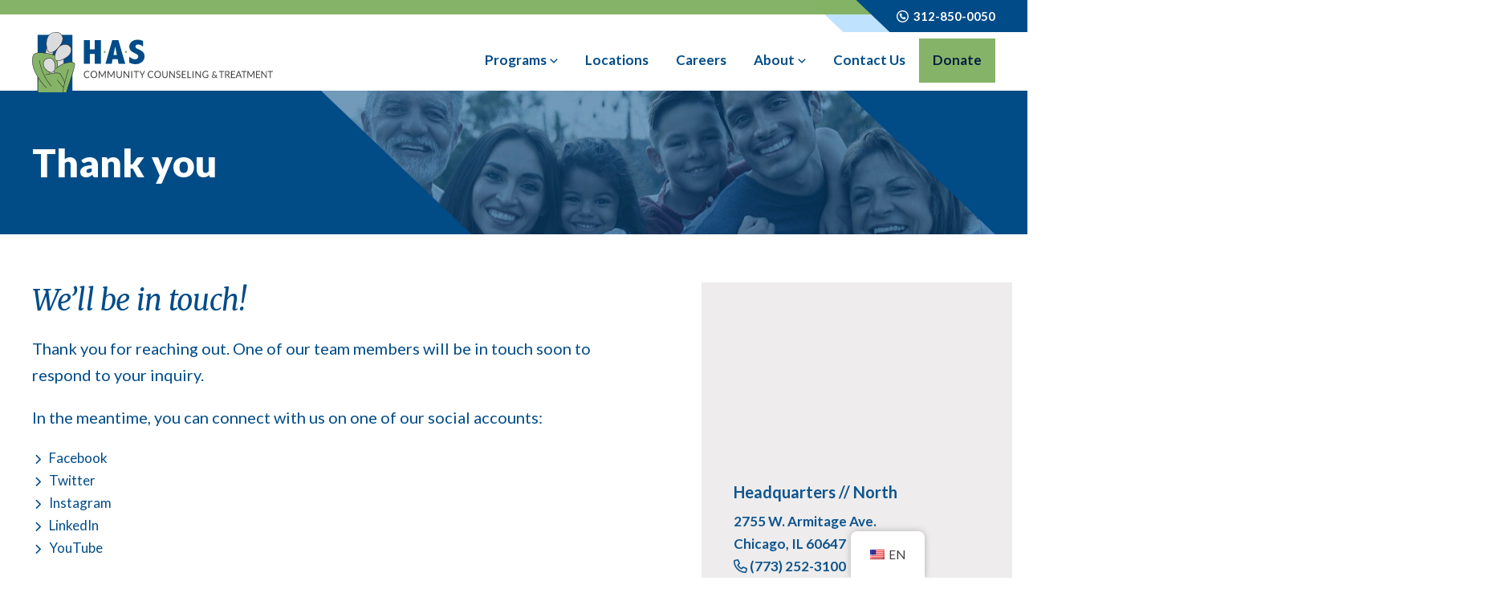

--- FILE ---
content_type: text/css
request_url: https://www.hascares.org/wp-content/themes/has/style.css?ver=1.0.0
body_size: -99
content:
/**
Theme Name: HAS
Author: EDUCO
Author URI: https://www.educowebdesign.com
Description: Custom ASTRA child theme for Healthcare Alternative Systems, Inc.
Version: 1.0.0
License: GNU General Public License v2 or later
License URI: http://www.gnu.org/licenses/gpl-2.0.html
Text Domain: has
Template: astra
*/

--- FILE ---
content_type: application/x-javascript
request_url: https://www.hascares.org/wp-content/themes/has/js/scripts.js?ver=1.3
body_size: -222
content:
jQuery('#color-switch').unbind('click').click(function (e) {
	jQuery('body').toggleClass('alt-colors');
});
jQuery('#font-switch').unbind('click').click(function (e) {
	jQuery('body').toggleClass('alt-fonts');
});
jQuery('#icon-switch').unbind('click').click(function (e) {
	jQuery('body').toggleClass('alt-icons');
	jQuery('.mb-icon').toggleClass('fal').toggleClass('fad');
});
jQuery('#footer-switch').unbind('click').click(function (e) {
	jQuery('body').toggleClass('alt-footer');
});


--- FILE ---
content_type: image/svg+xml
request_url: https://www.hascares.org/wp-content/uploads/2022/06/HAS_Logo.svg
body_size: 6185
content:
<svg id="HAS_Logo" data-name="HAS Logo" xmlns="http://www.w3.org/2000/svg" xmlns:xlink="http://www.w3.org/1999/xlink" viewBox="0 0 1174.24 291.7"><defs><style>.cls-1{fill:none;}.cls-2{fill:#404041;}.cls-3{fill:#014c88;}.cls-4{fill:#85b367;}.cls-5{clip-path:url(#clip-path);}.cls-6{fill:#fff;}.cls-7{fill:#dbdcdd;}.cls-8{fill:#231f20;}</style><clipPath id="clip-path" transform="translate(0.02 -2.17)"><rect class="cls-1" x="-8.36" y="-6.28" width="242.39" height="299.99"/></clipPath></defs><g id="Community_Counseling_Treatment" data-name="Community Counseling &amp; Treatment"><path class="cls-2" d="M277.13,216.09a.89.89,0,0,1,.66.3l1.74,2a14.08,14.08,0,0,1-4.89,3.76,16.27,16.27,0,0,1-6.91,1.35,15.73,15.73,0,0,1-6.42-1.27,14.08,14.08,0,0,1-4.92-3.54,16.18,16.18,0,0,1-3.15-5.47,20.86,20.86,0,0,1-1.12-7,19.86,19.86,0,0,1,1.2-7,16,16,0,0,1,3.37-5.48,14.77,14.77,0,0,1,5.2-3.56,17.22,17.22,0,0,1,6.69-1.26,14.93,14.93,0,0,1,6.22,1.16,15.49,15.49,0,0,1,4.66,3.14l-1.44,2.1a1.52,1.52,0,0,1-.37.39,1,1,0,0,1-.59.16,1.27,1.27,0,0,1-.63-.23c-.22-.15-.48-.33-.79-.56s-.66-.45-1.07-.7a9,9,0,0,0-1.47-.71,10.81,10.81,0,0,0-2-.56,13.16,13.16,0,0,0-2.58-.22,12.1,12.1,0,0,0-4.82.93,10.83,10.83,0,0,0-3.76,2.66,11.89,11.89,0,0,0-2.45,4.21,16.33,16.33,0,0,0-.88,5.55,17,17,0,0,0,.88,5.65,12.43,12.43,0,0,0,2.4,4.19,10,10,0,0,0,3.6,2.61,11.28,11.28,0,0,0,4.48.9,19.26,19.26,0,0,0,2.63-.18,11.5,11.5,0,0,0,2.15-.55,9.18,9.18,0,0,0,1.85-1,15.39,15.39,0,0,0,1.73-1.38A1.08,1.08,0,0,1,277.13,216.09Z" transform="translate(0.02 -2.17)"/><path class="cls-2" d="M317.24,206.16a20.13,20.13,0,0,1-1.16,7,16.19,16.19,0,0,1-3.29,5.47,14.69,14.69,0,0,1-5.11,3.56,17.86,17.86,0,0,1-13.18,0,14.87,14.87,0,0,1-5.1-3.56,16.19,16.19,0,0,1-3.29-5.47,21.53,21.53,0,0,1,0-14,16.14,16.14,0,0,1,3.29-5.48,14.48,14.48,0,0,1,5.1-3.58,17.57,17.57,0,0,1,13.18,0,14.61,14.61,0,0,1,5.11,3.58,16.14,16.14,0,0,1,3.29,5.48A20.06,20.06,0,0,1,317.24,206.16Zm-4.54,0a17.44,17.44,0,0,0-.83-5.6,11.8,11.8,0,0,0-2.33-4.2,10,10,0,0,0-3.61-2.65,12.87,12.87,0,0,0-9.57,0,10.2,10.2,0,0,0-3.67,2.63,11.85,11.85,0,0,0-2.35,4.2,19.55,19.55,0,0,0,0,11.19,11.85,11.85,0,0,0,2.35,4.18,10.09,10.09,0,0,0,3.67,2.62,13.07,13.07,0,0,0,9.57,0,9.86,9.86,0,0,0,3.66-2.62,12.14,12.14,0,0,0,2.33-4.18A17.57,17.57,0,0,0,312.7,206.16Z" transform="translate(0.02 -2.17)"/><path class="cls-2" d="M341.44,212c.16.42.31.84.46,1.27.16-.44.32-.87.49-1.27s.36-.81.57-1.22L354,190a1.29,1.29,0,0,1,.62-.66,2.33,2.33,0,0,1,.91-.12h3.27v33.86h-3.91v-26A6.57,6.57,0,0,1,355,196l-11.23,21.18a1.77,1.77,0,0,1-1.59,1.06h-.65a1.77,1.77,0,0,1-1.59-1.06L328.46,195.9c.05.41.08.81.11,1.21s0,.75,0,1.09v24.88h-3.89V189.22H328a2.41,2.41,0,0,1,.92.12,1.31,1.31,0,0,1,.61.66l11.45,20.84A8.36,8.36,0,0,1,341.44,212Z" transform="translate(0.02 -2.17)"/><path class="cls-2" d="M384.93,212c.16.42.32.84.47,1.27.15-.44.32-.87.48-1.27s.36-.81.57-1.22L397.54,190a1.31,1.31,0,0,1,.61-.66,2.41,2.41,0,0,1,.92-.12h3.27v33.86h-3.89v-26a7.65,7.65,0,0,1,.06-1.16l-11.22,21.18a1.75,1.75,0,0,1-1.6,1.06h-.64a1.75,1.75,0,0,1-1.6-1.06L372,195.9c0,.41.08.81.1,1.21s0,.75,0,1.09v24.88H368.2V189.22h3.27a2.33,2.33,0,0,1,.91.12,1.29,1.29,0,0,1,.62.66l11.31,20.84A7.46,7.46,0,0,1,384.93,212Z" transform="translate(0.02 -2.17)"/><path class="cls-2" d="M424.54,219.44a9.26,9.26,0,0,0,3.64-.71,7.62,7.62,0,0,0,2.7-2,8.58,8.58,0,0,0,1.69-3,12.59,12.59,0,0,0,.59-3.9V189.22h4.41V209.8a16,16,0,0,1-.9,5.43,12.86,12.86,0,0,1-2.58,4.34,11.93,11.93,0,0,1-4.11,2.87,14.81,14.81,0,0,1-10.88,0,12.2,12.2,0,0,1-4.12-2.87,12.63,12.63,0,0,1-2.59-4.34,16,16,0,0,1-.9-5.43V189.22h4.44v20.55a12.29,12.29,0,0,0,.58,3.9,8.77,8.77,0,0,0,1.7,3,7.87,7.87,0,0,0,2.71,2A9,9,0,0,0,424.54,219.44Z" transform="translate(0.02 -2.17)"/><path class="cls-2" d="M449.81,189.37a2.06,2.06,0,0,1,.65.63l19,25.52c0-.41-.08-.81-.1-1.2s0-.76,0-1.12v-24h3.89v33.86h-2.32a1.91,1.91,0,0,1-.88-.19,2.38,2.38,0,0,1-.7-.64l-18.91-25.52c0,.4.06.78.07,1.16s0,.73,0,1V223h-3.88V189.22h2.3A1.91,1.91,0,0,1,449.81,189.37Z" transform="translate(0.02 -2.17)"/><path class="cls-2" d="M487.93,223.08H483.5V189.22h4.43Z" transform="translate(0.02 -2.17)"/><path class="cls-2" d="M520.47,189.22v3.85H509.93v30H505.5v-30H494.83v-3.85Z" transform="translate(0.02 -2.17)"/><path class="cls-2" d="M539.22,209.61v13.47H534.8V209.61l-12-20.39h3.89a1.35,1.35,0,0,1,.94.3,2.73,2.73,0,0,1,.59.76l7.5,13.16c.3.55.56,1.07.77,1.56s.39,1,.55,1.44c.17-.48.35-1,.55-1.46a12.23,12.23,0,0,1,.76-1.54l7.47-13.16a3,3,0,0,1,.56-.72,1.24,1.24,0,0,1,.93-.34h3.93Z" transform="translate(0.02 -2.17)"/><path class="cls-2" d="M588.73,216.09a.89.89,0,0,1,.66.3l1.74,2a14.25,14.25,0,0,1-4.88,3.76,16.29,16.29,0,0,1-6.92,1.35,15.73,15.73,0,0,1-6.42-1.27,14,14,0,0,1-4.91-3.54,16,16,0,0,1-3.15-5.47,21.12,21.12,0,0,1-1.13-7,19.86,19.86,0,0,1,1.2-7,16.18,16.18,0,0,1,3.38-5.48,15,15,0,0,1,5.19-3.56,17.22,17.22,0,0,1,6.69-1.26,15.1,15.1,0,0,1,6.23,1.16,15.45,15.45,0,0,1,4.65,3.14l-1.44,2.1a1.9,1.9,0,0,1-.36.39,1.06,1.06,0,0,1-.6.16,1.27,1.27,0,0,1-.63-.23c-.22-.15-.48-.33-.78-.56a12.79,12.79,0,0,0-1.08-.7,8.94,8.94,0,0,0-1.46-.71,10.81,10.81,0,0,0-2-.56,13.16,13.16,0,0,0-2.58-.22,12,12,0,0,0-4.81.93,10.7,10.7,0,0,0-3.76,2.66,12.22,12.22,0,0,0-2.46,4.21,16.33,16.33,0,0,0-.88,5.55,17,17,0,0,0,.88,5.65,12.7,12.7,0,0,0,2.4,4.19,10,10,0,0,0,3.6,2.61,11.31,11.31,0,0,0,4.48.9,19.26,19.26,0,0,0,2.63-.18,11.41,11.41,0,0,0,2.16-.55,10,10,0,0,0,1.85-1,15.39,15.39,0,0,0,1.73-1.38A1.13,1.13,0,0,1,588.73,216.09Z" transform="translate(0.02 -2.17)"/><path class="cls-2" d="M628.25,206.16a20.13,20.13,0,0,1-1.16,7,16.19,16.19,0,0,1-3.29,5.47,14.82,14.82,0,0,1-5.11,3.56,17.86,17.86,0,0,1-13.18,0,14.87,14.87,0,0,1-5.1-3.56,16.19,16.19,0,0,1-3.29-5.47,21.4,21.4,0,0,1,0-14,16.14,16.14,0,0,1,3.29-5.48,14.48,14.48,0,0,1,5.1-3.58,17.57,17.57,0,0,1,13.18,0,14.61,14.61,0,0,1,5.11,3.58,16.14,16.14,0,0,1,3.29,5.48A20.06,20.06,0,0,1,628.25,206.16Zm-4.54,0a17.44,17.44,0,0,0-.83-5.6,11.8,11.8,0,0,0-2.33-4.2,10,10,0,0,0-3.62-2.65,12.87,12.87,0,0,0-9.57,0,10.2,10.2,0,0,0-3.67,2.63,11.85,11.85,0,0,0-2.35,4.2,19.55,19.55,0,0,0,0,11.19,11.85,11.85,0,0,0,2.35,4.18,10.09,10.09,0,0,0,3.67,2.62,13.07,13.07,0,0,0,9.57,0,10.06,10.06,0,0,0,3.66-2.62,12,12,0,0,0,2.34-4.2A17.7,17.7,0,0,0,623.71,206.16Z" transform="translate(0.02 -2.17)"/><path class="cls-2" d="M647.93,219.44a9.26,9.26,0,0,0,3.64-.71,7.62,7.62,0,0,0,2.7-2,8.58,8.58,0,0,0,1.69-3,12.59,12.59,0,0,0,.59-3.9V189.22h4.38V209.8a16,16,0,0,1-.9,5.43,12.86,12.86,0,0,1-2.58,4.34,11.93,11.93,0,0,1-4.11,2.87,14.81,14.81,0,0,1-10.88,0,12.2,12.2,0,0,1-4.12-2.87,12.63,12.63,0,0,1-2.59-4.34,16,16,0,0,1-.9-5.43V189.22h4.41v20.55a12.29,12.29,0,0,0,.58,3.9,8.77,8.77,0,0,0,1.7,3,7.87,7.87,0,0,0,2.71,2A9.13,9.13,0,0,0,647.93,219.44Z" transform="translate(0.02 -2.17)"/><path class="cls-2" d="M672.58,189.37a2.06,2.06,0,0,1,.65.63l19,25.52c0-.41-.08-.81-.1-1.2s0-.76,0-1.12v-24H696v33.86h-2.24a1.91,1.91,0,0,1-.88-.19,2.38,2.38,0,0,1-.7-.64l-19-25.5c0,.4.06.78.07,1.16s0,.73,0,1V223h-3.88v-33.8h2.28A1.9,1.9,0,0,1,672.58,189.37Z" transform="translate(0.02 -2.17)"/><path class="cls-2" d="M721.63,194.51a1.86,1.86,0,0,1-.44.53,1,1,0,0,1-.59.18,1.61,1.61,0,0,1-.91-.4,12.46,12.46,0,0,0-1.3-.89,10.28,10.28,0,0,0-1.9-.89,7.85,7.85,0,0,0-2.68-.4,7.4,7.4,0,0,0-2.63.42,5.41,5.41,0,0,0-1.91,1.12,4.39,4.39,0,0,0-1.15,1.67,5.17,5.17,0,0,0-.39,2.06,3.93,3.93,0,0,0,.67,2.35,5.81,5.81,0,0,0,1.78,1.6A14.34,14.34,0,0,0,712.7,203l2.88,1a29.93,29.93,0,0,1,2.88,1.17,9.88,9.88,0,0,1,2.51,1.64,7.31,7.31,0,0,1,1.79,2.44,8.39,8.39,0,0,1,.67,3.54,11.89,11.89,0,0,1-.73,4.17,9.8,9.8,0,0,1-2.14,3.39,10.11,10.11,0,0,1-3.45,2.27,12.5,12.5,0,0,1-4.65.83A13.74,13.74,0,0,1,702.19,219l1.29-2.18a1.63,1.63,0,0,1,.44-.43.93.93,0,0,1,.58-.18,1.76,1.76,0,0,1,1.1.53,16.13,16.13,0,0,0,1.55,1.17,11.64,11.64,0,0,0,2.24,1.17,8.8,8.8,0,0,0,3.21.53,8.36,8.36,0,0,0,2.81-.45,5.88,5.88,0,0,0,2.09-1.26,5.59,5.59,0,0,0,1.31-1.95,6.67,6.67,0,0,0,.46-2.53,4.46,4.46,0,0,0-.67-2.52,5.58,5.58,0,0,0-1.78-1.64,11.66,11.66,0,0,0-2.5-1.12l-2.88-1a29.57,29.57,0,0,1-2.88-1.12,9.28,9.28,0,0,1-2.5-1.65,7.71,7.71,0,0,1-1.77-2.54,10,10,0,0,1,0-7.25,9.19,9.19,0,0,1,2-3,9.39,9.39,0,0,1,3.16-2.08,11.12,11.12,0,0,1,4.34-.78,13.14,13.14,0,0,1,5,.9,11.29,11.29,0,0,1,4,2.6Z" transform="translate(0.02 -2.17)"/><path class="cls-2" d="M750.13,189.22V193H734.4V204.2h12.73v3.59H734.4v11.56h15.73v3.73h-20.2V189.22Z" transform="translate(0.02 -2.17)"/><path class="cls-2" d="M761.81,219.23H776v3.85h-18.6V189.22h4.43Z" transform="translate(0.02 -2.17)"/><path class="cls-2" d="M787,223.08h-4.43V189.22H787Z" transform="translate(0.02 -2.17)"/><path class="cls-2" d="M799.81,189.37a2.06,2.06,0,0,1,.65.63l19,25.52c0-.41-.08-.81-.1-1.2s0-.76,0-1.12v-24h3.89v33.86h-2.32a1.91,1.91,0,0,1-.88-.19,2.38,2.38,0,0,1-.7-.64l-19-25.5c0,.4.06.78.07,1.16s0,.73,0,1V223h-3.88v-33.8h2.39A1.91,1.91,0,0,1,799.81,189.37Z" transform="translate(0.02 -2.17)"/><path class="cls-2" d="M846.68,219.71c.82,0,1.63-.05,2.44-.13a14.54,14.54,0,0,0,3.94-1,17.44,17.44,0,0,0,1.74-.84v-7.46h-5.07a1,1,0,0,1-.7-.27.85.85,0,0,1-.27-.63v-2.6h10.06v13a18.45,18.45,0,0,1-2.57,1.61,18.18,18.18,0,0,1-2.86,1.15,21.46,21.46,0,0,1-3.26.68,31.66,31.66,0,0,1-3.77.23,16.63,16.63,0,0,1-6.53-1.27,15,15,0,0,1-5.12-3.54,15.84,15.84,0,0,1-3.35-5.47,19.94,19.94,0,0,1-1.2-7,20.4,20.4,0,0,1,1.17-7.06,15.54,15.54,0,0,1,3.36-5.47A15,15,0,0,1,840,190.1a18.3,18.3,0,0,1,6.94-1.25,20.77,20.77,0,0,1,3.61.29,15.84,15.84,0,0,1,3.1.86,13.94,13.94,0,0,1,2.64,1.34,16.08,16.08,0,0,1,2.26,1.78l-1.25,2.09a1.19,1.19,0,0,1-1,.63,1.52,1.52,0,0,1-.8-.26c-.38-.22-.81-.48-1.28-.8a10.49,10.49,0,0,0-1.72-.91,13.62,13.62,0,0,0-2.4-.75,15.06,15.06,0,0,0-3.28-.3,12.79,12.79,0,0,0-5,.93,10.41,10.41,0,0,0-3.86,2.66,11.82,11.82,0,0,0-2.42,4.21,16.79,16.79,0,0,0-.85,5.54,17.46,17.46,0,0,0,.88,5.73,12.31,12.31,0,0,0,2.48,4.27,10.76,10.76,0,0,0,3.8,2.66A12.43,12.43,0,0,0,846.68,219.71Z" transform="translate(0.02 -2.17)"/><path class="cls-2" d="M888.81,191.47a7.87,7.87,0,0,1,3,.56,7.78,7.78,0,0,1,2.37,1.47,6.86,6.86,0,0,1,2.25,4.65l-2.34.48h-.19a1.08,1.08,0,0,1-.52-.15,1,1,0,0,1-.35-.55,5.48,5.48,0,0,0-.47-1.18,4.2,4.2,0,0,0-.85-1.11,4.15,4.15,0,0,0-1.24-.83,4,4,0,0,0-1.7-.32,5,5,0,0,0-1.9.34,4.23,4.23,0,0,0-2.37,2.43,4.94,4.94,0,0,0-.33,1.83,6,6,0,0,0,.18,1.46,7.23,7.23,0,0,0,.54,1.4,9.83,9.83,0,0,0,.93,1.47,18.68,18.68,0,0,0,1.37,1.58l8.69,9.14a15.81,15.81,0,0,0,1.28-3.07,17.72,17.72,0,0,0,.64-3.21,1,1,0,0,1,.26-.66.69.69,0,0,1,.58-.24H901a17.85,17.85,0,0,1-2.91,9.47l6.32,6.63h-3.62a2.82,2.82,0,0,1-1-.15,2.64,2.64,0,0,1-.84-.64l-3-3.16a15.46,15.46,0,0,1-4.57,3.14,13.88,13.88,0,0,1-5.68,1.16,10.14,10.14,0,0,1-3.32-.59,9.33,9.33,0,0,1-2.9-1.71,8.72,8.72,0,0,1-2-2.74,8.21,8.21,0,0,1-.79-3.64,8.67,8.67,0,0,1,.5-2.9,9.57,9.57,0,0,1,1.37-2.51,10.78,10.78,0,0,1,2.08-2.08,13.53,13.53,0,0,1,2.64-1.57,13.23,13.23,0,0,1-1.9-3.27,9.05,9.05,0,0,1-.61-3.29,7.87,7.87,0,0,1,.56-3,6.89,6.89,0,0,1,1.61-2.43,7.63,7.63,0,0,1,2.56-1.64A9.07,9.07,0,0,1,888.81,191.47Zm-8.38,23a5.83,5.83,0,0,0,.51,2.5,5.6,5.6,0,0,0,3.21,2.94,6.33,6.33,0,0,0,2.15.39,9.86,9.86,0,0,0,4.24-.9,11.49,11.49,0,0,0,3.31-2.38l-8.92-9.31a9.17,9.17,0,0,0-3.37,3,6.76,6.76,0,0,0-1.13,3.73Z" transform="translate(0.02 -2.17)"/><path class="cls-2" d="M936.67,189.22v3.85H926.09v30h-4.43v-30H911v-3.85Z" transform="translate(0.02 -2.17)"/><path class="cls-2" d="M945.75,209v14.13h-4.41V189.22h9.26a19.09,19.09,0,0,1,5.37.65,10.21,10.21,0,0,1,3.74,1.87,7.58,7.58,0,0,1,2.18,3,10.76,10.76,0,0,1,.16,7.24,9.15,9.15,0,0,1-1.59,2.8,9.27,9.27,0,0,1-2.54,2.12,12.5,12.5,0,0,1-3.39,1.32,4.46,4.46,0,0,1,1.46,1.44l9.56,13.45h-3.93a1.92,1.92,0,0,1-1.79-1l-8.5-12.1a2.28,2.28,0,0,0-.85-.81,2.81,2.81,0,0,0-1.37-.25Zm0-3.33h4.64a11.32,11.32,0,0,0,3.42-.49,7.06,7.06,0,0,0,2.47-1.37,5.72,5.72,0,0,0,1.49-2.11,7.06,7.06,0,0,0,.51-2.72,5.45,5.45,0,0,0-1.94-4.56,9.23,9.23,0,0,0-5.74-1.54h-4.85Z" transform="translate(0.02 -2.17)"/><path class="cls-2" d="M990.05,189.22V193H974.32V204.2h12.73v3.59H974.32v11.56h15.73v3.73H969.86V189.22Z" transform="translate(0.02 -2.17)"/><path class="cls-2" d="M1022.93,223.08h-3.43a1.49,1.49,0,0,1-1-.31,1.86,1.86,0,0,1-.55-.78l-3-8.18h-14.7L997.17,222a1.8,1.8,0,0,1-.55.76,1.46,1.46,0,0,1-1,.33h-3.43l13.1-33.86h4.5Zm-21.46-12.57h12.23l-5.16-13.8a28,28,0,0,1-1-3.19c-.17.65-.33,1.24-.49,1.78s-.32,1-.47,1.43Z" transform="translate(0.02 -2.17)"/><path class="cls-2" d="M1045.93,189.22v3.85h-10.58v30h-4.42v-30H1020.3v-3.85Z" transform="translate(0.02 -2.17)"/><path class="cls-2" d="M1066.78,212c.16.42.31.84.46,1.27.15-.44.32-.87.49-1.27s.35-.81.56-1.22L1079.38,190a1.29,1.29,0,0,1,.62-.66,2.33,2.33,0,0,1,.91-.12h3.27v33.86h-3.88v-26a6.57,6.57,0,0,1,.07-1.16l-11.23,21.18a1.77,1.77,0,0,1-1.59,1.06h-.62a1.75,1.75,0,0,1-1.59-1.06l-11.48-21.25c0,.41.08.81.1,1.21s0,.75,0,1.09v24.88h-3.88V189.22h3.27a2.33,2.33,0,0,1,.91.12,1.25,1.25,0,0,1,.62.66l11.31,20.84A7.32,7.32,0,0,1,1066.78,212Z" transform="translate(0.02 -2.17)"/><path class="cls-2" d="M1111.93,189.22V193H1096.2V204.2h12.73v3.59H1096.2v11.56h15.73v3.73h-20.18V189.22Z" transform="translate(0.02 -2.17)"/><path class="cls-2" d="M1121,189.37a2.17,2.17,0,0,1,.65.63l19,25.52q-.06-.63-.09-1.2V189.2h3.88v33.86h-2.24a1.91,1.91,0,0,1-.88-.19,2.63,2.63,0,0,1-.69-.64l-19-25.5a6.35,6.35,0,0,0,.07,1.16,4.74,4.74,0,0,1,0,1V223h-3.89v-33.8h2.29A2,2,0,0,1,1121,189.37Z" transform="translate(0.02 -2.17)"/><path class="cls-2" d="M1174.22,189.22v3.85h-10.58v30h-4.43v-30h-10.64v-3.85Z" transform="translate(0.02 -2.17)"/></g><g id="H_A_S" data-name="H•A•S"><path class="cls-3" d="M473.53,120.94q14.81,12.34,28,12.35a17.74,17.74,0,0,0,11.45-3.87,11.73,11.73,0,0,0,4.78-9.39,11,11,0,0,0-3.4-7.91q-3.49-3.45-13-7.76-13.5-6-20.59-13.29t-7.19-18.6q0-14.31,11.22-24.14t29.69-9.83q12.67,0,26.38,6.1V72q-12.14-10.45-23.26-10.46a15.68,15.68,0,0,0-9.56,3c-2.67,2-4,4.38-4,7.16a9.16,9.16,0,0,0,3.31,7.08q3.21,3,11.95,6.43Q533.69,91,541.14,98.41t7.44,20.17q0,16-12.82,27.26t-31.3,11.28q-14.34,0-30.89-7.74Z" transform="translate(0.02 -2.17)"/><path class="cls-4" d="M461.45,97.71c0,2.17-.31,3.64-.91,4.38a5.28,5.28,0,0,1-6.5,0c-.59-.73-.89-2.13-.89-4.19s.3-3.68.91-4.42a4,4,0,0,1,3.28-1.13,3.91,3.91,0,0,1,3.21,1.11C461.15,94.21,461.45,95.63,461.45,97.71Z" transform="translate(0.02 -2.17)"/><path class="cls-3" d="M390.93,40.4h29.72l33.77,114.88H421.93l-4.56-22.82H392.78l-4.69,22.82H357.48Zm14.26,31.37L397,111.88h16.25Z" transform="translate(0.02 -2.17)"/><path class="cls-4" d="M357.93,97.71c0,2.17-.31,3.64-.91,4.38a5.28,5.28,0,0,1-6.5,0c-.59-.73-.89-2.13-.89-4.19s.3-3.68.91-4.42a4,4,0,0,1,3.28-1.13A3.91,3.91,0,0,1,357,93.46C357.6,94.21,357.9,95.63,357.93,97.71Z" transform="translate(0.02 -2.17)"/><path class="cls-3" d="M252.12,40.4h29.69V84.78h23.72V40.4h30V155.28h-30v-48.1H281.81v48.1H252.12Z" transform="translate(0.02 -2.17)"/></g><g id="Icon"><rect class="cls-3" x="26.82" y="13.27" width="169.7" height="272.08"/><g class="cls-5"><polyline class="cls-6" points="64.64 102.21 72.11 70.84 103.48 83.3 100.36 111.76"/><polyline class="cls-7" points="64.64 102.21 72.11 70.84 103.48 83.3 100.36 111.76"/><polygon class="cls-8" points="101.37 111.87 99.35 111.65 102.38 83.96 72.83 72.22 65.62 102.44 63.65 101.97 71.4 69.47 104.57 82.65 101.37 111.87"/><path class="cls-7" d="M129.63,75.52c8.14-9.84,19.73-24.72,20.15-42.37,0,0-.63-31.37-36.36-29.91,0,0-43.41-2.49-43.82,54.42,0,0-.62,41.75,18.9,42.79,0,0,18.28,2.07,41.13-24.93" transform="translate(0.02 -2.17)"/><path class="cls-8" d="M89.55,101.5a11.22,11.22,0,0,1-1.16,0c-20.21-1.07-19.83-42.06-19.81-43.81C68.73,37.91,74,23,84.23,13.43a42.38,42.38,0,0,1,29.25-11.2c11.53-.49,20.76,2.41,27.32,8.59,9.62,9,10,21.77,10,22.31-.39,16.67-10,30.53-20.38,43h0C110.45,99.71,94,101.5,89.55,101.5ZM112.78,4.24c-3.14,0-16.45.61-27.18,10.7-9.81,9.2-14.85,23.58-15,42.72,0,.42-.39,40.8,17.94,41.77.25,0,18.14,1.62,40.3-24.56,10.09-12.22,19.54-25.74,19.92-41.75,0-.07-.37-12.38-9.37-20.84-6.15-5.78-14.87-8.47-25.92-8Z" transform="translate(0.02 -2.17)"/><path class="cls-4" d="M69.1,268.82c-86-87.11-70.69-150.06-58.83-160.11,19.9-16.82,84.28,1.13,84.28,1.13l17.12,4.62,28.26,55.62" transform="translate(0.02 -2.17)"/><path class="cls-1" d="M73.75,270.51c-96.38-63.73-67.29-151-67.29-151,80.83.78,105.37-5.22,105.37-5.22l13.22,1.55,16.32,56" transform="translate(0.02 -2.17)"/><polyline class="cls-7" points="125.7 171.17 120.93 136.06 154.99 126.51 154.99 156.83"/><polygon class="cls-8" points="124.7 171.3 119.8 135.33 156 125.17 156 156.83 153.98 156.83 153.98 127.85 122.05 136.8 126.71 171.03 124.7 171.3"/><path class="cls-7" d="M153,132.17s48.18-19.44,35.74-54.41c0,0-8-17.32-28-16.3-8.5.35-17.23,2.42-25.62,9.3,0,0-13,9-20.27,29.48a78.06,78.06,0,0,0-4.6,28s0,17.1,24.87,10.88a86.33,86.33,0,0,0,17.88-7" transform="translate(0.02 -2.17)"/><path class="cls-8" d="M125.33,141.54c-4.57,0-8.26-1.09-11-3.25a13.56,13.56,0,0,1-5-10,79.29,79.29,0,0,1,4.6-28.39c7.33-20.57,20.11-29.6,20.65-30,7.35-6,15.68-9,26.16-9.48,20.49-1,28.88,16.71,29,16.88,12.45,35-34.3,55-36.24,55.75a86.78,86.78,0,0,1-18.07,7.06A42.59,42.59,0,0,1,125.33,141.54Zm37.15-79.11h-1.66c-10,.4-18,3.29-25,9.07-.19.13-12.86,9.11-20,29a77.63,77.63,0,0,0-4.54,27.68,11.72,11.72,0,0,0,4.28,8.45c4.07,3.16,10.58,3.65,19.33,1.47a86.48,86.48,0,0,0,17.64-6.9h.11c.47-.19,47.14-19.48,35.17-53.13-.26-.55-7.45-15.64-25.33-15.64Z" transform="translate(0.02 -2.17)"/><path class="cls-4" d="M114.82,179.59c37.6-35.6,90.58-37.6,92.52-25.12,3,19.23-44.59,141.51-39,139.38H28.81l-.44-82.14" transform="translate(0.02 -2.17)"/><polygon class="cls-8" points="28.73 291.61 28.86 216.02 26.86 216.02 26.73 291.61 28.73 291.61"/><path class="cls-8" d="M204.79,152c6.59,4.08-7.4,45.38-18.64,78.57-9.56,28.23-16.59,49.67-19.09,63.2h2.08c2.91-15.24,11.27-39.92,18.93-62.55,16-47.3,25.21-76.35,17.79-80.94-10.26-6.35-52.34-7.41-90.83,27.76l1.37,1.5C154.1,145.11,194.91,145.9,204.79,152Z" transform="translate(0.02 -2.17)"/><path class="cls-8" d="M150,293.78c5.85-40.57,27.83-111.54,28.11-112.31l-1.94-.6c-.26.81-22.33,72.11-28.18,112.91Z" transform="translate(0.02 -2.17)"/><rect class="cls-8" x="136.48" y="226.09" width="2.03" height="49.16" transform="translate(-127.53 141.28) rotate(-39.23)"/><path class="cls-8" d="M94.05,263.49c-.44-.4-44-40.84-60.16-124.92l2-.38C52,221.61,95,261.59,95.43,262Z" transform="translate(0.02 -2.17)"/><path class="cls-8" d="M69.5,272.34c-87.73-91.69-71-152.57-62.11-162.73,19.3-22.15,99.88,2.2,103.3,3.24l-.59,1.94c-.83-.25-82.74-25-101.18-3.85-8.61,9.88-24.63,69.41,62,160Z" transform="translate(0.02 -2.17)"/><polyline class="cls-6" points="85.82 202.1 85.82 188.19 107.01 181.96 109.29 198.37"/><polyline class="cls-7" points="85.82 202.1 85.82 188.19 107.01 181.96 109.29 198.37"/><polygon class="cls-8" points="86.83 202.1 84.81 202.1 84.81 187.43 107.85 180.65 110.3 198.23 108.29 198.51 106.17 183.26 86.83 188.95 86.83 202.1"/><path class="cls-7" d="M112.18,161.71s-2.7-33.86-27.83-34.07c0,0-26.38-.41-29.29,23.68,0,0-2.29,20.15,14.33,33.23,0,0,14.12,12.68,25.13,11.64,0,0,19.53.2,17.66-34.48" transform="translate(0.02 -2.17)"/><path class="cls-8" d="M93.12,197.27c-11,0-23.84-11.45-24.41-12C51.93,172.07,54,151.42,54.05,151.21c3-24.71,30-24.57,30.31-24.58,25.76.21,28.8,34.65,28.83,35h0c.76,14-1.8,24.16-7.59,30.21a16.5,16.5,0,0,1-11.09,5.34A10.7,10.7,0,0,1,93.12,197.27Zm-8.83-68.56a36.81,36.81,0,0,0-13.17,2.75c-8.83,3.71-13.9,10.45-15.06,20,0,.19-2,19.75,14,32.32.19.16,14,12.39,24.41,11.42a14.59,14.59,0,0,0,9.74-4.77c5.36-5.63,7.72-15.27,7-28.63-.07-.77-3.09-32.93-26.83-33.12Z" transform="translate(0.02 -2.17)"/><path class="cls-4" d="M65.2,208.33s18.65-8.55,66.84-7.77l26.43,45.08" transform="translate(0.02 -2.17)"/><path class="cls-8" d="M158.05,246.21c-.14-.38-14.82-38.18-26.51-44.77S66,209.16,65.46,209.31l-.52-2c2.25-.6,55.25-14.63,67.6-7.67s26.8,44.22,27.4,45.8Z" transform="translate(0.02 -2.17)"/></g></g></svg>

--- FILE ---
content_type: application/x-javascript
request_url: https://www.hascares.org/wp-content/plugins/educo_persons/js/person.js?ver=1.0.3
body_size: 25
content:
jQuery(function($){
	$(document).ready(function() {
		function viewport() {
			var e = window, a = 'inner';
			if (!('innerWidth' in window )) {
				a = 'client';
				e = document.documentElement || document.body;
			}
			return { width : e[ a+'Width' ] , height : e[ a+'Height' ] };
		}

		function onresize (){
			h = viewport().height; w= viewport().width;
			$(".wp-colorbox-image").colorbox({maxWidth:"99%", maxHeight: "99%"});
			$(".wp-colorbox-youtube").colorbox({iframe:true, scrolling:false, width:"90%", height:"90%", maxWidth:w, maxHeight: h});
			$(".wp-colorbox-vimeo").colorbox({iframe:true, scrolling:false, width:"90%", height:"90%", maxWidth:w, maxHeight: h});
			$(".wp-colorbox-iframe").colorbox({iframe:true, width:"80%", height:"80%"});
			$(".wp-colorbox-inline").colorbox({inline:true, scrolling:true, width:"90%", height:"90%", maxWidth:w, maxHeight: h});
			console.log("Resolution : "+w+"px X "+h+"px");
		}
		$(window).resize(onresize );
		onresize ();// first time;
	});
});


--- FILE ---
content_type: application/x-javascript
request_url: https://www.hascares.org/wp-content/plugins/otter-blocks/build/animation/frontend.js?ver=100a7b303f102afcb05b
body_size: 1207
content:
!function(){const t=["none","bounce","flash","pulse","rubberBand","shakeX","shakeY","headShake","swing","tada","wobble","jello","heartBeat","hinge","jackInTheBox","backInDown","backInLeft","backInRight","backInUp","backOutDown","backOutLeft","backOutRight","backOutUp","bounceIn","bounceInDown","bounceInLeft","bounceInRight","bounceInUp","bounceOut","bounceOutDown","bounceOutLeft","bounceOutRight","bounceOutUp","fadeIn","fadeInDown","fadeInDownBig","fadeInLeft","fadeInLeftBig","fadeInRight","fadeInRightBig","fadeInUp","fadeInTopLeft","fadeInTopRight","fadeInBottomLeft","fadeInBottomRight","fadeOut","fadeOutDown","fadeOutDownBig","fadeOutLeft","fadeOutLeftBig","fadeOutRight","fadeOutRightBig","fadeOutUp","fadeOutUpBig","fadeOutTopLeft","fadeOutTopRight","fadeOutBottomRight","fadeOutBottomLeft","flip","flipInX","flipInY","flipOutX","flipOutY","lightSpeedInRight","lightSpeedInLeft","lightSpeedOutRight","lightSpeedOutLeft","rotateIn","rotateInDownLeft","rotateInDownRight","rotateInUpLeft","rotateInUpRight","rotateOut","rotateOutDownLeft","rotateOutDownRight","rotateOutUpLeft","rotateOutUpRight","slideInDown","slideInLeft","slideInRight","slideInUp","slideOutDown","slideOutLeft","slideOutRight","slideOutUp","zoomIn","zoomInDown","zoomInLeft","zoomInRight","zoomInUp","zoomOut","zoomOutDown","zoomOutLeft","zoomOutRight","zoomOutUp","rollIn","rollOut"],e=["backOutDown","backOutLeft","backOutRight","backOutUp","bounceOut","bounceOutDown","bounceOutLeft","bounceOutRight","bounceOutUp","fadeOut","fadeOutDown","fadeOutDownBig","fadeOutLeft","fadeOutLeftBig","fadeOutRight","fadeOutRightBig","fadeOutUp","fadeOutUpBig","fadeOutTopLeft","fadeOutTopRight","fadeOutBottomRight","fadeOutBottomLeft","flipOutX","flipOutY","lightSpeedOutRight","lightSpeedOutLeft","rotateOut","rotateOutDownLeft","rotateOutDownRight","rotateOutUpLeft","rotateOutUpRight","slideOutDown","slideOutLeft","slideOutRight","slideOutUp","zoomOut","zoomOutDown","zoomOutLeft","zoomOutRight","zoomOutUp","rollOut"],n=["none","delay-100ms","delay-200ms","delay-500ms","delay-1s","delay-2s","delay-3s","delay-4s","delay-5s"],a=["none","slow","slower","fast","faster"],o=t=>{let e=window.scrollY||window.pageYOffset;const n=s(i(t)),a=t.getBoundingClientRect().top+e+n,o=e,d=e+window.innerHeight,u=a,f=a+t.clientHeight;return f>=o&&u<=d||u<=d&&f>=d||f>=o&&u<=o},i=t=>{let e=0;for(const n of t.classList.entries())if(n[1].includes("o-anim-offset-")){const t=n[1].replace("o-anim-offset-","");if(isNaN(t.charAt(0)))continue;e=t.endsWith("px")?parseFloat(t):t;break}return e},s=t=>{var e;return"string"==typeof t?(t=null!==(e=parseFloat(t))&&void 0!==e?e:0,t=Math.min(Math.max(t,0),100),t=window.innerHeight*(t/100)):"number"!=typeof t&&(t=0),t};window.addEventListener("load",(()=>{const d=document.querySelectorAll(".animated");(t=>{let e=[],n=[];for(const a of t){const t=a.classList;if(t.contains("o-anim-custom-delay")){let n;for(const e of t)if(e.includes("o-anim-value-delay-")){n=e;break}n&&e.push(n)}if(t.contains("o-anim-custom-speed")){let e;for(const n of t)if(n.includes("o-anim-value-speed-")){e=n;break}e&&n.push(e)}}if(e=[...new Set(e)],n=[...new Set(n)],0<e.length||0<n.length){const t=document.createElement("style");t.id="o-anim-custom-values",t.innerHTML=e.reduce(((t,e)=>{const n=e.replace("o-anim-value-delay-","");return t+`.animated.${e} { animation-delay: ${n}; -webkit-animation-delay: ${n}; }`}),"")+"\n"+n.reduce(((t,e)=>{const n=e.replace("o-anim-value-speed-","");return t+`.animated.${e} { animation-duration: ${n}; -webkit-animation-duration: ${n}; }`}),""),document.body.appendChild(t)}})(d);for(const i of d){if(classes=i.classList,i.animationClasses=[],!o(i)){const e=t.find((t=>Array.from(classes).find((e=>e===t)))),o=n.find((t=>Array.from(classes).find((e=>e===t)))),s=a.find((t=>Array.from(classes).find((e=>e===t))));e&&(i.animationClasses.push(e),i.classList.remove(e)),o&&(i.animationClasses.push(o),i.classList.remove(o)),s&&(i.animationClasses.push(s),i.classList.remove(s)),i.classList.add("hidden-animated")}if(classes.add("o-anim-ready"),e.forEach((t=>{i.className.includes(t)&&i.addEventListener("animationend",(()=>{i.classList.remove(t)}))})),classes.contains("o-anim-hover")){i.classList.remove("hidden-animated"),i.classList.remove("animated");const{animationName:t}=i.style;i.style.animationName="none",i.addEventListener("mouseenter",(()=>{i.classList.add("animated"),i.style.animationName=t}))}}const u=[];for(const t of d)t.animationClasses&&0<t.animationClasses.length&&u.push({element:t,triggerOffset:i(t)});window.addEventListener("scroll",(()=>{requestAnimationFrame((()=>{const t=[];for(const e of u){const{element:n,triggerOffset:a}=e,{top:o}=n.getBoundingClientRect();o+s(a)<=.95*window.innerHeight&&0<o&&(n.animationClasses.forEach((t=>n.classList.add(t))),n.classList.remove("hidden-animated"),delete n.animationClasses,t.push(e))}t.forEach((t=>{const e=u.indexOf(t);u.splice(e,1)}))}))}))}))}();